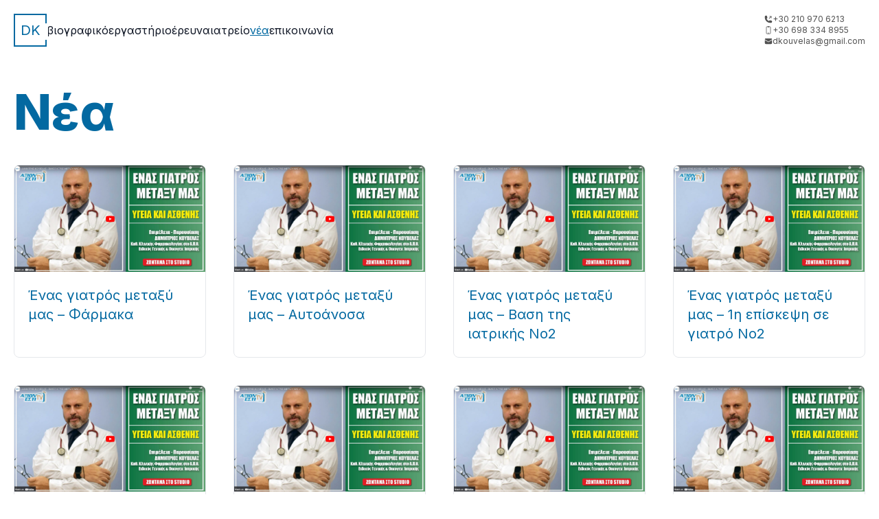

--- FILE ---
content_type: text/html
request_url: https://www.dimitrioskouvelas.gr/%CE%BD%CE%AD%CE%B1/
body_size: 6195
content:
<!DOCTYPE html>
<html class="h-full w-full" lang="en-US">

	<head>
		<meta charset="UTF-8">
		<meta name="viewport" content="width=device-width, initial-scale=1.0, maximum-scale=1.0, user-scalable=0">
		<link rel="preconnect" href="https://fonts.googleapis.com/">
		<link rel="preconnect" href="https://fonts.gstatic.com/" crossorigin>
		<link href="https://fonts.googleapis.com/css2?family=Open+Sans:wght@300;400;500;600;700;800&display=swap" rel="stylesheet">

		<meta name="robots" content="index, follow, max-image-preview:large, max-snippet:-1, max-video-preview:-1">
	<style>img:is([sizes="auto" i], [sizes^="auto," i]) { contain-intrinsic-size: 3000px 1500px }</style>
	
	
	<link rel="canonical" href="/νέα/">
	<meta property="og:locale" content="en_US">
	<meta property="og:type" content="article">
	<meta property="og:title" content="Νέα - Kouvelas">
	<meta property="og:url" content="/νέα/">
	<meta property="og:site_name" content="Kouvelas">
	<meta name="twitter:card" content="summary_large_image">
	<script type="application/ld+json" class="yoast-schema-graph">{"@context":"https://schema.org","@graph":[{"@type":"WebPage","@id":"/%ce%bd%ce%ad%ce%b1/","url":"/%ce%bd%ce%ad%ce%b1/","name":"Νέα - Kouvelas","isPartOf":{"@id":"/#website"},"datePublished":"2024-05-29T19:17:19+00:00","breadcrumb":{"@id":"/%ce%bd%ce%ad%ce%b1/#breadcrumb"},"inLanguage":"en-US","potentialAction":[{"@type":"ReadAction","target":["/%ce%bd%ce%ad%ce%b1/"]}]},{"@type":"BreadcrumbList","@id":"/%ce%bd%ce%ad%ce%b1/#breadcrumb","itemListElement":[{"@type":"ListItem","position":1,"name":"Home","item":"/"},{"@type":"ListItem","position":2,"name":"Νέα"}]},{"@type":"WebSite","@id":"/#website","url":"/","name":"Kouvelas","description":"","potentialAction":[{"@type":"SearchAction","target":{"@type":"EntryPoint","urlTemplate":"/?s={search_term_string}"},"query-input":{"@type":"PropertyValueSpecification","valueRequired":true,"valueName":"search_term_string"}}],"inLanguage":"en-US"}]}</script>
	


<link rel="dns-prefetch" href="//unpkg.com">
<link rel="dns-prefetch" href="//fonts.googleapis.com">
<link rel="dns-prefetch" href="//cdnjs.cloudflare.com">
<link rel="stylesheet" id="wp-block-library-css" href="/includes/css/dist/block-library/style.min.css" type="text/css" media="all">
<style id="classic-theme-styles-inline-css" type="text/css">/*! This file is auto-generated */
.wp-block-button__link{color:#fff;background-color:#32373c;border-radius:9999px;box-shadow:none;text-decoration:none;padding:calc(.667em + 2px) calc(1.333em + 2px);font-size:1.125em}.wp-block-file__button{background:#32373c;color:#fff;text-decoration:none}</style>
<style id="global-styles-inline-css" type="text/css">:root{--wp--preset--aspect-ratio--square: 1;--wp--preset--aspect-ratio--4-3: 4/3;--wp--preset--aspect-ratio--3-4: 3/4;--wp--preset--aspect-ratio--3-2: 3/2;--wp--preset--aspect-ratio--2-3: 2/3;--wp--preset--aspect-ratio--16-9: 16/9;--wp--preset--aspect-ratio--9-16: 9/16;--wp--preset--color--black: #000000;--wp--preset--color--cyan-bluish-gray: #abb8c3;--wp--preset--color--white: #ffffff;--wp--preset--color--pale-pink: #f78da7;--wp--preset--color--vivid-red: #cf2e2e;--wp--preset--color--luminous-vivid-orange: #ff6900;--wp--preset--color--luminous-vivid-amber: #fcb900;--wp--preset--color--light-green-cyan: #7bdcb5;--wp--preset--color--vivid-green-cyan: #00d084;--wp--preset--color--pale-cyan-blue: #8ed1fc;--wp--preset--color--vivid-cyan-blue: #0693e3;--wp--preset--color--vivid-purple: #9b51e0;--wp--preset--gradient--vivid-cyan-blue-to-vivid-purple: linear-gradient(135deg,rgba(6,147,227,1) 0%,rgb(155,81,224) 100%);--wp--preset--gradient--light-green-cyan-to-vivid-green-cyan: linear-gradient(135deg,rgb(122,220,180) 0%,rgb(0,208,130) 100%);--wp--preset--gradient--luminous-vivid-amber-to-luminous-vivid-orange: linear-gradient(135deg,rgba(252,185,0,1) 0%,rgba(255,105,0,1) 100%);--wp--preset--gradient--luminous-vivid-orange-to-vivid-red: linear-gradient(135deg,rgba(255,105,0,1) 0%,rgb(207,46,46) 100%);--wp--preset--gradient--very-light-gray-to-cyan-bluish-gray: linear-gradient(135deg,rgb(238,238,238) 0%,rgb(169,184,195) 100%);--wp--preset--gradient--cool-to-warm-spectrum: linear-gradient(135deg,rgb(74,234,220) 0%,rgb(151,120,209) 20%,rgb(207,42,186) 40%,rgb(238,44,130) 60%,rgb(251,105,98) 80%,rgb(254,248,76) 100%);--wp--preset--gradient--blush-light-purple: linear-gradient(135deg,rgb(255,206,236) 0%,rgb(152,150,240) 100%);--wp--preset--gradient--blush-bordeaux: linear-gradient(135deg,rgb(254,205,165) 0%,rgb(254,45,45) 50%,rgb(107,0,62) 100%);--wp--preset--gradient--luminous-dusk: linear-gradient(135deg,rgb(255,203,112) 0%,rgb(199,81,192) 50%,rgb(65,88,208) 100%);--wp--preset--gradient--pale-ocean: linear-gradient(135deg,rgb(255,245,203) 0%,rgb(182,227,212) 50%,rgb(51,167,181) 100%);--wp--preset--gradient--electric-grass: linear-gradient(135deg,rgb(202,248,128) 0%,rgb(113,206,126) 100%);--wp--preset--gradient--midnight: linear-gradient(135deg,rgb(2,3,129) 0%,rgb(40,116,252) 100%);--wp--preset--font-size--small: 13px;--wp--preset--font-size--medium: 20px;--wp--preset--font-size--large: 36px;--wp--preset--font-size--x-large: 42px;--wp--preset--spacing--20: 0.44rem;--wp--preset--spacing--30: 0.67rem;--wp--preset--spacing--40: 1rem;--wp--preset--spacing--50: 1.5rem;--wp--preset--spacing--60: 2.25rem;--wp--preset--spacing--70: 3.38rem;--wp--preset--spacing--80: 5.06rem;--wp--preset--shadow--natural: 6px 6px 9px rgba(0, 0, 0, 0.2);--wp--preset--shadow--deep: 12px 12px 50px rgba(0, 0, 0, 0.4);--wp--preset--shadow--sharp: 6px 6px 0px rgba(0, 0, 0, 0.2);--wp--preset--shadow--outlined: 6px 6px 0px -3px rgba(255, 255, 255, 1), 6px 6px rgba(0, 0, 0, 1);--wp--preset--shadow--crisp: 6px 6px 0px rgba(0, 0, 0, 1);}:where(.is-layout-flex){gap: 0.5em;}:where(.is-layout-grid){gap: 0.5em;}body .is-layout-flex{display: flex;}.is-layout-flex{flex-wrap: wrap;align-items: center;}.is-layout-flex > :is(*, div){margin: 0;}body .is-layout-grid{display: grid;}.is-layout-grid > :is(*, div){margin: 0;}:where(.wp-block-columns.is-layout-flex){gap: 2em;}:where(.wp-block-columns.is-layout-grid){gap: 2em;}:where(.wp-block-post-template.is-layout-flex){gap: 1.25em;}:where(.wp-block-post-template.is-layout-grid){gap: 1.25em;}.has-black-color{color: var(--wp--preset--color--black) !important;}.has-cyan-bluish-gray-color{color: var(--wp--preset--color--cyan-bluish-gray) !important;}.has-white-color{color: var(--wp--preset--color--white) !important;}.has-pale-pink-color{color: var(--wp--preset--color--pale-pink) !important;}.has-vivid-red-color{color: var(--wp--preset--color--vivid-red) !important;}.has-luminous-vivid-orange-color{color: var(--wp--preset--color--luminous-vivid-orange) !important;}.has-luminous-vivid-amber-color{color: var(--wp--preset--color--luminous-vivid-amber) !important;}.has-light-green-cyan-color{color: var(--wp--preset--color--light-green-cyan) !important;}.has-vivid-green-cyan-color{color: var(--wp--preset--color--vivid-green-cyan) !important;}.has-pale-cyan-blue-color{color: var(--wp--preset--color--pale-cyan-blue) !important;}.has-vivid-cyan-blue-color{color: var(--wp--preset--color--vivid-cyan-blue) !important;}.has-vivid-purple-color{color: var(--wp--preset--color--vivid-purple) !important;}.has-black-background-color{background-color: var(--wp--preset--color--black) !important;}.has-cyan-bluish-gray-background-color{background-color: var(--wp--preset--color--cyan-bluish-gray) !important;}.has-white-background-color{background-color: var(--wp--preset--color--white) !important;}.has-pale-pink-background-color{background-color: var(--wp--preset--color--pale-pink) !important;}.has-vivid-red-background-color{background-color: var(--wp--preset--color--vivid-red) !important;}.has-luminous-vivid-orange-background-color{background-color: var(--wp--preset--color--luminous-vivid-orange) !important;}.has-luminous-vivid-amber-background-color{background-color: var(--wp--preset--color--luminous-vivid-amber) !important;}.has-light-green-cyan-background-color{background-color: var(--wp--preset--color--light-green-cyan) !important;}.has-vivid-green-cyan-background-color{background-color: var(--wp--preset--color--vivid-green-cyan) !important;}.has-pale-cyan-blue-background-color{background-color: var(--wp--preset--color--pale-cyan-blue) !important;}.has-vivid-cyan-blue-background-color{background-color: var(--wp--preset--color--vivid-cyan-blue) !important;}.has-vivid-purple-background-color{background-color: var(--wp--preset--color--vivid-purple) !important;}.has-black-border-color{border-color: var(--wp--preset--color--black) !important;}.has-cyan-bluish-gray-border-color{border-color: var(--wp--preset--color--cyan-bluish-gray) !important;}.has-white-border-color{border-color: var(--wp--preset--color--white) !important;}.has-pale-pink-border-color{border-color: var(--wp--preset--color--pale-pink) !important;}.has-vivid-red-border-color{border-color: var(--wp--preset--color--vivid-red) !important;}.has-luminous-vivid-orange-border-color{border-color: var(--wp--preset--color--luminous-vivid-orange) !important;}.has-luminous-vivid-amber-border-color{border-color: var(--wp--preset--color--luminous-vivid-amber) !important;}.has-light-green-cyan-border-color{border-color: var(--wp--preset--color--light-green-cyan) !important;}.has-vivid-green-cyan-border-color{border-color: var(--wp--preset--color--vivid-green-cyan) !important;}.has-pale-cyan-blue-border-color{border-color: var(--wp--preset--color--pale-cyan-blue) !important;}.has-vivid-cyan-blue-border-color{border-color: var(--wp--preset--color--vivid-cyan-blue) !important;}.has-vivid-purple-border-color{border-color: var(--wp--preset--color--vivid-purple) !important;}.has-vivid-cyan-blue-to-vivid-purple-gradient-background{background: var(--wp--preset--gradient--vivid-cyan-blue-to-vivid-purple) !important;}.has-light-green-cyan-to-vivid-green-cyan-gradient-background{background: var(--wp--preset--gradient--light-green-cyan-to-vivid-green-cyan) !important;}.has-luminous-vivid-amber-to-luminous-vivid-orange-gradient-background{background: var(--wp--preset--gradient--luminous-vivid-amber-to-luminous-vivid-orange) !important;}.has-luminous-vivid-orange-to-vivid-red-gradient-background{background: var(--wp--preset--gradient--luminous-vivid-orange-to-vivid-red) !important;}.has-very-light-gray-to-cyan-bluish-gray-gradient-background{background: var(--wp--preset--gradient--very-light-gray-to-cyan-bluish-gray) !important;}.has-cool-to-warm-spectrum-gradient-background{background: var(--wp--preset--gradient--cool-to-warm-spectrum) !important;}.has-blush-light-purple-gradient-background{background: var(--wp--preset--gradient--blush-light-purple) !important;}.has-blush-bordeaux-gradient-background{background: var(--wp--preset--gradient--blush-bordeaux) !important;}.has-luminous-dusk-gradient-background{background: var(--wp--preset--gradient--luminous-dusk) !important;}.has-pale-ocean-gradient-background{background: var(--wp--preset--gradient--pale-ocean) !important;}.has-electric-grass-gradient-background{background: var(--wp--preset--gradient--electric-grass) !important;}.has-midnight-gradient-background{background: var(--wp--preset--gradient--midnight) !important;}.has-small-font-size{font-size: var(--wp--preset--font-size--small) !important;}.has-medium-font-size{font-size: var(--wp--preset--font-size--medium) !important;}.has-large-font-size{font-size: var(--wp--preset--font-size--large) !important;}.has-x-large-font-size{font-size: var(--wp--preset--font-size--x-large) !important;}
:where(.wp-block-post-template.is-layout-flex){gap: 1.25em;}:where(.wp-block-post-template.is-layout-grid){gap: 1.25em;}
:where(.wp-block-columns.is-layout-flex){gap: 2em;}:where(.wp-block-columns.is-layout-grid){gap: 2em;}
:root :where(.wp-block-pullquote){font-size: 1.5em;line-height: 1.6;}</style>
<link rel="stylesheet" id="sp-fonts-css" href="https://fonts.googleapis.com/css2?family=Inter%3Awght%40100%3B200%3B300%3B400%3B700%3B800&#038;display=swap" type="text/css" media="all">
<link rel="stylesheet" id="sp-animate-css" href="https://cdnjs.cloudflare.com/ajax/libs/animate.css/4.1.1/animate.min.css" type="text/css" media="all">
<link rel="stylesheet" id="sp-swiper-css" href="https://unpkg.com/swiper/swiper-bundle.min.css" type="text/css" media="all">
<link rel="stylesheet" id="sp-app-css" href="/content/themes/kouvelas/app.min.css" type="text/css" media="all">
<script type="text/javascript" src="https://unpkg.com/swiper/swiper-bundle.min.js" id="sp-swiper-js"></script>
<script type="text/javascript" src="/content/themes/kouvelas/app.min.js" id="sp-app-js"></script>
<link rel="https://api.w.org/" href="/wp-json/">
<link rel="alternate" title="JSON" type="application/json" href="/wp-json/wp/v2/pages/105">

<link rel="shortlink" href="/?p=105">
	</head>

	<body class="bg-white text-gray-900 font-['Inter']">

		<main class=" min-h-[calc(100vh-416px)]">

			<header class="fixed top-0 left-0 right-0 z-50 bg-white">
				<div class=" container mx-auto p-5 flex justify-between items-center">
					<nav class="flex items-center gap-5">
						<ul>
							<li>
								<a class="text-yellow-600 relative border-2 border-sky-700 h-12 w-12 flex justify-center items-center" href="/">
									<span class="text-xl text-sky-700 block">DK</span>
									<span class="block w-2 h-6 bg-white absolute top-3 -right-1"></span>
								</a>
							</li>
						</ul>

						<ul id="menu-main-menu" class="lowercase gap-5 hidden lg:flex">
<li id="menu-item-143" class="menu-item menu-item-type-post_type menu-item-object-page menu-item-143"><a href="/resume/">Βιογραφικό</a></li>
<li id="menu-item-142" class="menu-item menu-item-type-post_type menu-item-object-page menu-item-142"><a href="/laboratory/">Εργαστήριο</a></li>
<li id="menu-item-144" class="menu-item menu-item-type-custom menu-item-object-custom menu-item-144"><a target="_blank" href="https://orcid.org/0000-0003-3615-9745">Έρευνα</a></li>
<li id="menu-item-140" class="menu-item menu-item-type-post_type menu-item-object-page menu-item-140"><a href="/clinic/">Ιατρείο</a></li>
<li id="menu-item-139" class="menu-item menu-item-type-post_type menu-item-object-page current-menu-item page_item page-item-105 current_page_item menu-item-139"><a href="/%ce%bd%ce%ad%ce%b1/" aria-current="page">Νέα</a></li>
<li id="menu-item-141" class="menu-item menu-item-type-post_type menu-item-object-page menu-item-141"><a href="/contact/">Επικοινωνία</a></li>
</ul>
						<ul id="menu-main-menu-1" class="lowercase gap-5 !lg:hidden hidden absolute top-20 left-0 right-0 z-10 bg-white h-screen px-5 pt-10 text-4xl space-y-5 menu-mobile">
<li class="menu-item menu-item-type-post_type menu-item-object-page menu-item-143"><a href="/resume/">Βιογραφικό</a></li>
<li class="menu-item menu-item-type-post_type menu-item-object-page menu-item-142"><a href="/laboratory/">Εργαστήριο</a></li>
<li class="menu-item menu-item-type-custom menu-item-object-custom menu-item-144"><a target="_blank" href="https://orcid.org/0000-0003-3615-9745">Έρευνα</a></li>
<li class="menu-item menu-item-type-post_type menu-item-object-page menu-item-140"><a href="/clinic/">Ιατρείο</a></li>
<li class="menu-item menu-item-type-post_type menu-item-object-page current-menu-item page_item page-item-105 current_page_item menu-item-139"><a href="/%ce%bd%ce%ad%ce%b1/" aria-current="page">Νέα</a></li>
<li class="menu-item menu-item-type-post_type menu-item-object-page menu-item-141"><a href="/contact/">Επικοινωνία</a></li>
</ul>					</nav>

					<div class="text-neutral-600 text-xs hidden lg:block">
						<p class="flex gap-1 items-center">
							<svg class="w-3 h-3" fill="currentColor" viewbox="0 0 24 24" xmlns="http://www.w3.org/2000/svg">
								<path clip-rule="evenodd" d="M15 3.75a.75.75 0 01.75-.75h4.5a.75.75 0 01.75.75v4.5a.75.75 0 01-1.5 0V5.56l-4.72 4.72a.75.75 0 11-1.06-1.06l4.72-4.72h-2.69a.75.75 0 01-.75-.75z" fill-rule="evenodd"></path>
								<path clip-rule="evenodd" d="M1.5 4.5a3 3 0 013-3h1.372c.86 0 1.61.586 1.819 1.42l1.105 4.423a1.875 1.875 0 01-.694 1.955l-1.293.97c-.135.101-.164.249-.126.352a11.285 11.285 0 006.697 6.697c.103.038.25.009.352-.126l.97-1.293a1.875 1.875 0 011.955-.694l4.423 1.105c.834.209 1.42.959 1.42 1.82V19.5a3 3 0 01-3 3h-2.25C8.552 22.5 1.5 15.448 1.5 6.75V4.5z" fill-rule="evenodd"></path>
							</svg>
							<span>+30 210 970 6213</span>
						</p>

						<p class="flex gap-1 items-center">
							<svg class="w-3 h-3" fill="none" stroke="currentColor" stroke-width="1.5" viewbox="0 0 24 24" xmlns="http://www.w3.org/2000/svg">
								<path d="M10.5 1.5H8.25A2.25 2.25 0 0 0 6 3.75v16.5a2.25 2.25 0 0 0 2.25 2.25h7.5A2.25 2.25 0 0 0 18 20.25V3.75a2.25 2.25 0 0 0-2.25-2.25H13.5m-3 0V3h3V1.5m-3 0h3m-3 18.75h3" stroke-linecap="round" stroke-linejoin="round"></path>
							</svg>
							<span>+30 698 334 8955</span>
						</p>

						<p class="flex gap-1 items-center">
							<svg class="w-3 h-3" fill="currentColor" viewbox="0 0 24 24" xmlns="http://www.w3.org/2000/svg">
								<path d="M1.5 8.67v8.58a3 3 0 003 3h15a3 3 0 003-3V8.67l-8.928 5.493a3 3 0 01-3.144 0L1.5 8.67z"></path>
								<path d="M22.5 6.908V6.75a3 3 0 00-3-3h-15a3 3 0 00-3 3v.158l9.714 5.978a1.5 1.5 0 001.572 0L22.5 6.908z"></path>
							</svg>

							<a class="hover:text-sky-700 transition" href="mailto:dkouvelas@gmail.com">dkouvelas@gmail.com</a>
						</p>
					</div>

					<button class="p-2 lg:hidden" id="hamburger">
						<svg class="w-6 h-6" fill="none" stroke="currentColor" stroke-width="1.5" viewbox="0 0 24 24" xmlns="http://www.w3.org/2000/svg">
							<path d="M3.75 9h16.5m-16.5 6.75h16.5" stroke-linecap="round" stroke-linejoin="round"></path>
						</svg>
					</button>
				</div>
			</header>



<main>
			<div class="container mx-auto px-5 mt-32 animate__animated animate__fadeIn relative z-10">
			<h1 class="text-3xl md:text-5xl lg:text-7xl text-sky-700 font-extrabold mb-10">Νέα</h1>

			<section class="grid grid-cols-2 lg:grid-cols-4 gap-10">
									
					<article class="border rounded-lg overflow-hidden hover:bg-sky-700 group transition">
						<a href="/youtube-13/">
							<img class="aspect-video object-cover w-full" src="/content/assets/2025/01/Screenshot-2025-01-28-at-20.42.35-1.png" alt="">
							<h1 class="lg:text-xl text-sky-700 p-5 group-hover:text-white">Ένας γιατρός μεταξύ μας – Φάρμακα</h1>
						</a>
					</article>

									
					<article class="border rounded-lg overflow-hidden hover:bg-sky-700 group transition">
						<a href="/youtube-8/">
							<img class="aspect-video object-cover w-full" src="/content/assets/2025/01/Screenshot-2025-01-28-at-20.42.35-1.png" alt="">
							<h1 class="lg:text-xl text-sky-700 p-5 group-hover:text-white">Ένας γιατρός μεταξύ μας – Αυτοάνοσα</h1>
						</a>
					</article>

									
					<article class="border rounded-lg overflow-hidden hover:bg-sky-700 group transition">
						<a href="/youtube-7/">
							<img class="aspect-video object-cover w-full" src="/content/assets/2025/01/Screenshot-2025-01-28-at-20.42.35-1.png" alt="">
							<h1 class="lg:text-xl text-sky-700 p-5 group-hover:text-white">Ένας γιατρός μεταξύ μας – Βαση της ιατρικής Νο2</h1>
						</a>
					</article>

									
					<article class="border rounded-lg overflow-hidden hover:bg-sky-700 group transition">
						<a href="/youtube-6/">
							<img class="aspect-video object-cover w-full" src="/content/assets/2025/01/Screenshot-2025-01-28-at-20.42.35-1.png" alt="">
							<h1 class="lg:text-xl text-sky-700 p-5 group-hover:text-white">Ένας γιατρός μεταξύ μας – 1η επίσκεψη σε γιατρό Νο2</h1>
						</a>
					</article>

									
					<article class="border rounded-lg overflow-hidden hover:bg-sky-700 group transition">
						<a href="/youtube-5/">
							<img class="aspect-video object-cover w-full" src="/content/assets/2025/01/Screenshot-2025-01-28-at-20.42.35-1.png" alt="">
							<h1 class="lg:text-xl text-sky-700 p-5 group-hover:text-white">Ένας γιατρός μεταξύ μας – Βάση της ιατρικής</h1>
						</a>
					</article>

									
					<article class="border rounded-lg overflow-hidden hover:bg-sky-700 group transition">
						<a href="/youtube-4/">
							<img class="aspect-video object-cover w-full" src="/content/assets/2025/01/Screenshot-2025-01-28-at-20.42.35-1.png" alt="">
							<h1 class="lg:text-xl text-sky-700 p-5 group-hover:text-white">Ένας γιατρός μεταξύ μας – 1η επίσκεψη σε γιατρό</h1>
						</a>
					</article>

									
					<article class="border rounded-lg overflow-hidden hover:bg-sky-700 group transition">
						<a href="/youtube-3/">
							<img class="aspect-video object-cover w-full" src="/content/assets/2025/01/Screenshot-2025-01-28-at-20.42.35-1.png" alt="">
							<h1 class="lg:text-xl text-sky-700 p-5 group-hover:text-white">Ένας γιατρός μεταξύ μας &#8211; Αντιβιοτικά</h1>
						</a>
					</article>

									
					<article class="border rounded-lg overflow-hidden hover:bg-sky-700 group transition">
						<a href="/youtube-2/">
							<img class="aspect-video object-cover w-full" src="/content/assets/2025/01/Screenshot-2025-01-28-at-20.42.35-1.png" alt="">
							<h1 class="lg:text-xl text-sky-700 p-5 group-hover:text-white">Ένας γιατρός μεταξύ μας &#8211; Καρκίνος</h1>
						</a>
					</article>

									
					<article class="border rounded-lg overflow-hidden hover:bg-sky-700 group transition">
						<a href="/youtube-1/">
							<img class="aspect-video object-cover w-full" src="/content/assets/2025/01/Screenshot-2025-01-28-at-20.42.35-1.png" alt="">
							<h1 class="lg:text-xl text-sky-700 p-5 group-hover:text-white">Ένας γιατρός μεταξύ μας &#8211; Υγεία και ασθενής</h1>
						</a>
					</article>

							</section>
		</div>
	
</main>

</main>

<aside class="gap-2 fixed bottom-5 left-5 flex-col text-sky-700 hidden lg:flex">
	<a class="hover:opacity-80 transition" href="https://gr.linkedin.com/in/dimitrios-kouvelas-03515436" target="_blank">
		<svg class="h-7 w-7" clip-rule="evenodd" fill="currentColor" fill-rule="evenodd" image-rendering="optimizeQuality" shape-rendering="geometricPrecision" text-rendering="geometricPrecision" viewbox="0 0 3333 3333" xmlns="http://www.w3.org/2000/svg">
			<path d="M1667 0c920 0 1667 746 1667 1667 0 920-746 1667-1667 1667C747 3334 0 2588 0 1667 0 747 746 0 1667 0zm-215 1336h342v175h5c48-86 164-175 338-175 361 0 428 225 428 517v596h-357v-528c0-126-3-288-186-288-186 0-214 137-214 279v537h-357V1336zm-247-309c0 102-83 186-186 186-102 0-186-83-186-186 0-102 83-186 186-186 102 0 186 83 186 186zm-371 309h371v1113H834V1336z"></path>
		</svg>
	</a>

	<a class="hover:opacity-80 transition" href="https://twitter.com/kouvelasmits" target="_blank">
		<svg class="h-7 w-7" clip-rule="evenodd" fill="currentColor" fill-rule="evenodd" image-rendering="optimizeQuality" shape-rendering="geometricPrecision" text-rendering="geometricPrecision" viewbox="0 0 3333 3333" xmlns="http://www.w3.org/2000/svg">
			<path d="M1667 0c920 0 1667 746 1667 1667 0 920-746 1667-1667 1667C747 3334 0 2588 0 1667 0 747 746 0 1667 0zm900 1108c-66 30-137 49-212 58 76-46 135-118 162-204-71 42-151 73-234 90-68-72-163-116-270-116-204 0-369 165-369 369 0 29 3 57 9 84-307-16-579-162-761-386-33 56-50 120-50 186 0 128 65 241 164 307-61-2-117-19-167-46v5c0 179 127 328 296 362-31 8-64 13-97 13-24 0-47-2-70-7 47 147 183 253 345 257-127 99-285 158-459 158-30 0-59-2-88-5 164 105 358 166 566 166 679 0 1051-563 1051-1051 0-16 0-32-1-48 72-52 135-117 184-191z"></path>
		</svg>
	</a>

	<a class="hover:opacity-80 transition" href="https://www.youtube.com/channel/UCwLdNvvv1OXa6yeFduqrDWA" target="_blank">
		<svg class="h-7 w-7" clip-rule="evenodd" fill="currentColor" fill-rule="evenodd" image-rendering="optimizeQuality" shape-rendering="geometricPrecision" text-rendering="geometricPrecision" viewbox="0 0 3333 3333" xmlns="http://www.w3.org/2000/svg">
			<path d="M1667 0c920 0 1667 746 1667 1667 0 920-746 1667-1667 1667C747 3334 0 2588 0 1667 0 747 746 0 1667 0zm913 1294s-18-129-74-185c-71-74-151-75-187-79-261-19-652-19-652-19h-1s-392 0-652 19c-36 4-116 5-187 79-56 56-74 185-74 185s-19 151-19 302v141c0 151 19 302 19 302s18 129 74 185c71 74 164 72 206 80 149 14 634 19 634 19s392-1 653-19c36-4 116-5 187-79 56-56 74-185 74-185s19-151 19-302v-141c0-151-19-302-19-302zm-1107 615v-524l504 263-504 261z"></path>
		</svg>
	</a>

	<a class="hover:opacity-80 transition" href="https://www.facebook.com/dimitrios.kouvelas" target="_blank">
		<svg class="h-7 w-7" clip-rule="evenodd" fill="currentColor" fill-rule="evenodd" image-rendering="optimizeQuality" shape-rendering="geometricPrecision" text-rendering="geometricPrecision" viewbox="0 0 3333 3333" xmlns="http://www.w3.org/2000/svg">
			<path d="M1667 0c920 0 1667 746 1667 1667 0 920-746 1667-1667 1667C747 3334 0 2588 0 1667 0 747 746 0 1667 0zm186 1117h311V744h-311c-240 0-435 195-435 435v186h-249v373h249v994h373v-994h311l62-373h-373v-186c0-34 28-62 62-62z"></path>
		</svg>
	</a>
</aside>

        <span class="ssp-id" style="display:none">118</span>
		
</body>

</html>

--- FILE ---
content_type: application/javascript
request_url: https://www.dimitrioskouvelas.gr/content/themes/kouvelas/app.min.js
body_size: 98
content:
document.addEventListener("DOMContentLoaded",(function(){var e=document.querySelector("#hamburger"),n=document.querySelector(".menu-mobile");new Swiper(".swiper",{loop:!0,pagination:{el:".swiper-pagination"},navigation:{nextEl:".swiper-button-next",prevEl:".swiper-button-prev"},scrollbar:{el:".swiper-scrollbar"}}),e&&n&&(console.log("hamburger"),e.addEventListener("click",(function(){n.classList.toggle("hidden")})))}));
//# sourceMappingURL=app.min.js.map